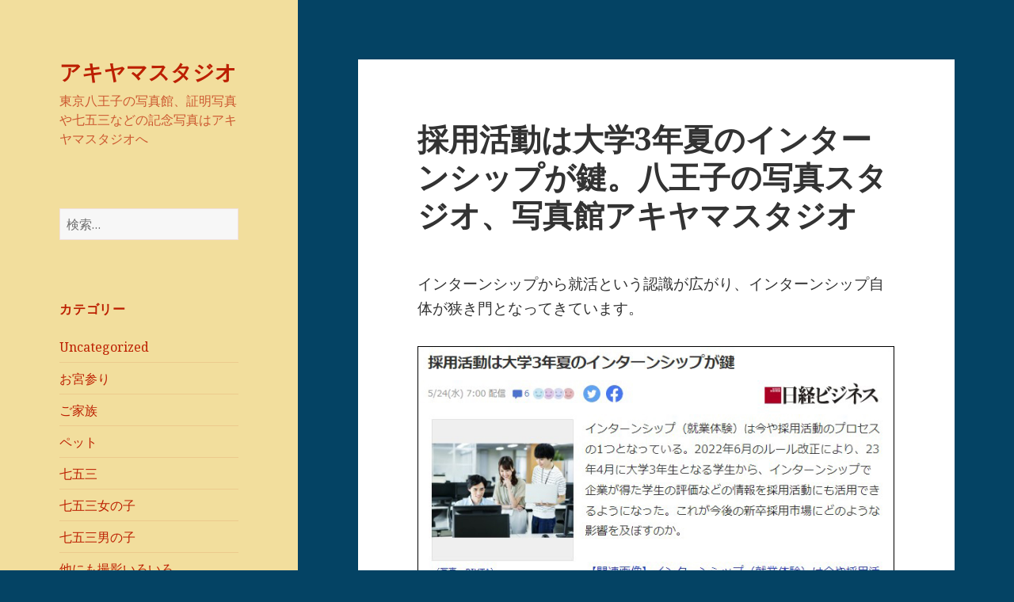

--- FILE ---
content_type: text/html; charset=UTF-8
request_url: https://akiyama-studio.com/blog/entry-13946/
body_size: 12660
content:

<!DOCTYPE html>
<html dir="ltr" lang="ja" prefix="og: https://ogp.me/ns#" class="no-js">
<head>
	<meta charset="UTF-8">
	<meta name="viewport" content="width=device-width">
	<meta name="Keywords" content="八王子,写真,写真館,写真スタジオ,フォトスタジオ,証明写真,七五三,お宮参り,成人式,入学,入園,写真撮影,あきる野,青梅,昭島,立川,町田" />
	<meta name="thumbnail" content="https://akiyama-studio.com/wp-content/themes/akiyama/assets/images/akiyamastudio.jpg" />
	<link rel="profile" href="http://gmpg.org/xfn/11">
	<link rel="pingback" href="https://akiyama-studio.com/xmlrpc.php">
	<link rel="stylesheet" href="https://akiyama-studio.com/wp-content/themes/akiyama/style_b.css">
	<!--[if lt IE 9]>
	<script src="https://akiyama-studio.com/wp-content/themes/akiyama/js/html5.js"></script>
	<![endif]-->

	<!-- Global site tag (gtag.js) - Google Analytics -->
	<script async src="https://www.googletagmanager.com/gtag/js?id=UA-60000428-1"></script>
	<script>
			window.dataLayer = window.dataLayer || [];
			function gtag(){dataLayer.push(arguments);}
			gtag('js', new Date());
              
			gtag('config', 'G-C9L332J0QF');
			gtag('config', 'UA-60000428-1');
	</script>

	

	<script>(function(html){html.className = html.className.replace(/\bno-js\b/,'js')})(document.documentElement);</script>
<title>採用活動は大学3年夏のインターンシップが鍵。八王子の写真スタジオ、写真館アキヤマスタジオ - アキヤマスタジオ</title>

		<!-- All in One SEO 4.9.3 - aioseo.com -->
	<meta name="description" content="インターンシップから就活という認識が広がり、インターンシップ自体が狭き門となってきています。 日経ビジネスより" />
	<meta name="robots" content="max-image-preview:large" />
	<meta name="author" content="akiyamas"/>
	<link rel="canonical" href="https://akiyama-studio.com/blog/entry-13946/" />
	<meta name="generator" content="All in One SEO (AIOSEO) 4.9.3" />
		<meta property="og:locale" content="ja_JP" />
		<meta property="og:site_name" content="アキヤマスタジオ - 東京八王子の写真館、証明写真や七五三などの記念写真はアキヤマスタジオへ" />
		<meta property="og:type" content="article" />
		<meta property="og:title" content="採用活動は大学3年夏のインターンシップが鍵。八王子の写真スタジオ、写真館アキヤマスタジオ - アキヤマスタジオ" />
		<meta property="og:description" content="インターンシップから就活という認識が広がり、インターンシップ自体が狭き門となってきています。 日経ビジネスより" />
		<meta property="og:url" content="https://akiyama-studio.com/blog/entry-13946/" />
		<meta property="article:published_time" content="2023-05-29T08:07:30+00:00" />
		<meta property="article:modified_time" content="2023-05-29T08:07:30+00:00" />
		<meta name="twitter:card" content="summary" />
		<meta name="twitter:title" content="採用活動は大学3年夏のインターンシップが鍵。八王子の写真スタジオ、写真館アキヤマスタジオ - アキヤマスタジオ" />
		<meta name="twitter:description" content="インターンシップから就活という認識が広がり、インターンシップ自体が狭き門となってきています。 日経ビジネスより" />
		<script type="application/ld+json" class="aioseo-schema">
			{"@context":"https:\/\/schema.org","@graph":[{"@type":"BlogPosting","@id":"https:\/\/akiyama-studio.com\/blog\/entry-13946\/#blogposting","name":"\u63a1\u7528\u6d3b\u52d5\u306f\u5927\u5b663\u5e74\u590f\u306e\u30a4\u30f3\u30bf\u30fc\u30f3\u30b7\u30c3\u30d7\u304c\u9375\u3002\u516b\u738b\u5b50\u306e\u5199\u771f\u30b9\u30bf\u30b8\u30aa\u3001\u5199\u771f\u9928\u30a2\u30ad\u30e4\u30de\u30b9\u30bf\u30b8\u30aa - \u30a2\u30ad\u30e4\u30de\u30b9\u30bf\u30b8\u30aa","headline":"\u63a1\u7528\u6d3b\u52d5\u306f\u5927\u5b663\u5e74\u590f\u306e\u30a4\u30f3\u30bf\u30fc\u30f3\u30b7\u30c3\u30d7\u304c\u9375\u3002\u516b\u738b\u5b50\u306e\u5199\u771f\u30b9\u30bf\u30b8\u30aa\u3001\u5199\u771f\u9928\u30a2\u30ad\u30e4\u30de\u30b9\u30bf\u30b8\u30aa","author":{"@id":"https:\/\/akiyama-studio.com\/blog\/entry-author\/akiyamas\/#author"},"publisher":{"@id":"https:\/\/akiyama-studio.com\/#organization"},"image":{"@type":"ImageObject","url":"https:\/\/akiyama-studio.com\/wp-content\/uploads\/2023\/05\/\u30b9\u30af\u30ea\u30fc\u30f3\u30b7\u30e7\u30c3\u30c8-2023-05-29-165932.jpg","@id":"https:\/\/akiyama-studio.com\/blog\/entry-13946\/#articleImage","width":673,"height":600},"datePublished":"2023-05-29T17:07:30+09:00","dateModified":"2023-05-29T17:07:30+09:00","inLanguage":"ja","mainEntityOfPage":{"@id":"https:\/\/akiyama-studio.com\/blog\/entry-13946\/#webpage"},"isPartOf":{"@id":"https:\/\/akiyama-studio.com\/blog\/entry-13946\/#webpage"},"articleSection":"\u5c31\u6d3b\u8a3c\u660e\u5199\u771f, \u8a3c\u660e\u5199\u771f"},{"@type":"BreadcrumbList","@id":"https:\/\/akiyama-studio.com\/blog\/entry-13946\/#breadcrumblist","itemListElement":[{"@type":"ListItem","@id":"https:\/\/akiyama-studio.com#listItem","position":1,"name":"\u30db\u30fc\u30e0","item":"https:\/\/akiyama-studio.com","nextItem":{"@type":"ListItem","@id":"https:\/\/akiyama-studio.com\/blog\/entry-category\/akiyamas-category4\/#listItem","name":"\u8a3c\u660e\u5199\u771f"}},{"@type":"ListItem","@id":"https:\/\/akiyama-studio.com\/blog\/entry-category\/akiyamas-category4\/#listItem","position":2,"name":"\u8a3c\u660e\u5199\u771f","item":"https:\/\/akiyama-studio.com\/blog\/entry-category\/akiyamas-category4\/","nextItem":{"@type":"ListItem","@id":"https:\/\/akiyama-studio.com\/blog\/entry-13946\/#listItem","name":"\u63a1\u7528\u6d3b\u52d5\u306f\u5927\u5b663\u5e74\u590f\u306e\u30a4\u30f3\u30bf\u30fc\u30f3\u30b7\u30c3\u30d7\u304c\u9375\u3002\u516b\u738b\u5b50\u306e\u5199\u771f\u30b9\u30bf\u30b8\u30aa\u3001\u5199\u771f\u9928\u30a2\u30ad\u30e4\u30de\u30b9\u30bf\u30b8\u30aa"},"previousItem":{"@type":"ListItem","@id":"https:\/\/akiyama-studio.com#listItem","name":"\u30db\u30fc\u30e0"}},{"@type":"ListItem","@id":"https:\/\/akiyama-studio.com\/blog\/entry-13946\/#listItem","position":3,"name":"\u63a1\u7528\u6d3b\u52d5\u306f\u5927\u5b663\u5e74\u590f\u306e\u30a4\u30f3\u30bf\u30fc\u30f3\u30b7\u30c3\u30d7\u304c\u9375\u3002\u516b\u738b\u5b50\u306e\u5199\u771f\u30b9\u30bf\u30b8\u30aa\u3001\u5199\u771f\u9928\u30a2\u30ad\u30e4\u30de\u30b9\u30bf\u30b8\u30aa","previousItem":{"@type":"ListItem","@id":"https:\/\/akiyama-studio.com\/blog\/entry-category\/akiyamas-category4\/#listItem","name":"\u8a3c\u660e\u5199\u771f"}}]},{"@type":"Organization","@id":"https:\/\/akiyama-studio.com\/#organization","name":"\u30a2\u30ad\u30e4\u30de\u30b9\u30bf\u30b8\u30aa","description":"\u6771\u4eac\u516b\u738b\u5b50\u306e\u5199\u771f\u9928\u3001\u8a3c\u660e\u5199\u771f\u3084\u4e03\u4e94\u4e09\u306a\u3069\u306e\u8a18\u5ff5\u5199\u771f\u306f\u30a2\u30ad\u30e4\u30de\u30b9\u30bf\u30b8\u30aa\u3078","url":"https:\/\/akiyama-studio.com\/","telephone":"+81426221253"},{"@type":"Person","@id":"https:\/\/akiyama-studio.com\/blog\/entry-author\/akiyamas\/#author","url":"https:\/\/akiyama-studio.com\/blog\/entry-author\/akiyamas\/","name":"akiyamas","image":{"@type":"ImageObject","@id":"https:\/\/akiyama-studio.com\/blog\/entry-13946\/#authorImage","url":"https:\/\/secure.gravatar.com\/avatar\/1762042d19352d3d25f0911506257469db94e1a40cccbb31bd929a47e2b89139?s=96&d=mm&r=g","width":96,"height":96,"caption":"akiyamas"}},{"@type":"WebPage","@id":"https:\/\/akiyama-studio.com\/blog\/entry-13946\/#webpage","url":"https:\/\/akiyama-studio.com\/blog\/entry-13946\/","name":"\u63a1\u7528\u6d3b\u52d5\u306f\u5927\u5b663\u5e74\u590f\u306e\u30a4\u30f3\u30bf\u30fc\u30f3\u30b7\u30c3\u30d7\u304c\u9375\u3002\u516b\u738b\u5b50\u306e\u5199\u771f\u30b9\u30bf\u30b8\u30aa\u3001\u5199\u771f\u9928\u30a2\u30ad\u30e4\u30de\u30b9\u30bf\u30b8\u30aa - \u30a2\u30ad\u30e4\u30de\u30b9\u30bf\u30b8\u30aa","description":"\u30a4\u30f3\u30bf\u30fc\u30f3\u30b7\u30c3\u30d7\u304b\u3089\u5c31\u6d3b\u3068\u3044\u3046\u8a8d\u8b58\u304c\u5e83\u304c\u308a\u3001\u30a4\u30f3\u30bf\u30fc\u30f3\u30b7\u30c3\u30d7\u81ea\u4f53\u304c\u72ed\u304d\u9580\u3068\u306a\u3063\u3066\u304d\u3066\u3044\u307e\u3059\u3002 \u65e5\u7d4c\u30d3\u30b8\u30cd\u30b9\u3088\u308a","inLanguage":"ja","isPartOf":{"@id":"https:\/\/akiyama-studio.com\/#website"},"breadcrumb":{"@id":"https:\/\/akiyama-studio.com\/blog\/entry-13946\/#breadcrumblist"},"author":{"@id":"https:\/\/akiyama-studio.com\/blog\/entry-author\/akiyamas\/#author"},"creator":{"@id":"https:\/\/akiyama-studio.com\/blog\/entry-author\/akiyamas\/#author"},"datePublished":"2023-05-29T17:07:30+09:00","dateModified":"2023-05-29T17:07:30+09:00"},{"@type":"WebSite","@id":"https:\/\/akiyama-studio.com\/#website","url":"https:\/\/akiyama-studio.com\/","name":"\u30a2\u30ad\u30e4\u30de\u30b9\u30bf\u30b8\u30aa","description":"\u6771\u4eac\u516b\u738b\u5b50\u306e\u5199\u771f\u9928\u3001\u8a3c\u660e\u5199\u771f\u3084\u4e03\u4e94\u4e09\u306a\u3069\u306e\u8a18\u5ff5\u5199\u771f\u306f\u30a2\u30ad\u30e4\u30de\u30b9\u30bf\u30b8\u30aa\u3078","inLanguage":"ja","publisher":{"@id":"https:\/\/akiyama-studio.com\/#organization"}}]}
		</script>
		<!-- All in One SEO -->

<link rel='dns-prefetch' href='//fonts.googleapis.com' />
<link rel="alternate" type="application/rss+xml" title="アキヤマスタジオ &raquo; フィード" href="https://akiyama-studio.com/feed/" />
<link rel="alternate" type="application/rss+xml" title="アキヤマスタジオ &raquo; コメントフィード" href="https://akiyama-studio.com/comments/feed/" />
<link rel="alternate" type="application/rss+xml" title="アキヤマスタジオ &raquo; 採用活動は大学3年夏のインターンシップが鍵。八王子の写真スタジオ、写真館アキヤマスタジオ のコメントのフィード" href="https://akiyama-studio.com/blog/entry-13946/feed/" />
<link rel="alternate" title="oEmbed (JSON)" type="application/json+oembed" href="https://akiyama-studio.com/wp-json/oembed/1.0/embed?url=https%3A%2F%2Fakiyama-studio.com%2Fblog%2Fentry-13946%2F" />
<link rel="alternate" title="oEmbed (XML)" type="text/xml+oembed" href="https://akiyama-studio.com/wp-json/oembed/1.0/embed?url=https%3A%2F%2Fakiyama-studio.com%2Fblog%2Fentry-13946%2F&#038;format=xml" />
		<!-- This site uses the Google Analytics by MonsterInsights plugin v9.11.1 - Using Analytics tracking - https://www.monsterinsights.com/ -->
		<!-- Note: MonsterInsights is not currently configured on this site. The site owner needs to authenticate with Google Analytics in the MonsterInsights settings panel. -->
					<!-- No tracking code set -->
				<!-- / Google Analytics by MonsterInsights -->
		<style id='wp-img-auto-sizes-contain-inline-css' type='text/css'>
img:is([sizes=auto i],[sizes^="auto," i]){contain-intrinsic-size:3000px 1500px}
/*# sourceURL=wp-img-auto-sizes-contain-inline-css */
</style>
<style id='wp-emoji-styles-inline-css' type='text/css'>

	img.wp-smiley, img.emoji {
		display: inline !important;
		border: none !important;
		box-shadow: none !important;
		height: 1em !important;
		width: 1em !important;
		margin: 0 0.07em !important;
		vertical-align: -0.1em !important;
		background: none !important;
		padding: 0 !important;
	}
/*# sourceURL=wp-emoji-styles-inline-css */
</style>
<style id='wp-block-library-inline-css' type='text/css'>
:root{--wp-block-synced-color:#7a00df;--wp-block-synced-color--rgb:122,0,223;--wp-bound-block-color:var(--wp-block-synced-color);--wp-editor-canvas-background:#ddd;--wp-admin-theme-color:#007cba;--wp-admin-theme-color--rgb:0,124,186;--wp-admin-theme-color-darker-10:#006ba1;--wp-admin-theme-color-darker-10--rgb:0,107,160.5;--wp-admin-theme-color-darker-20:#005a87;--wp-admin-theme-color-darker-20--rgb:0,90,135;--wp-admin-border-width-focus:2px}@media (min-resolution:192dpi){:root{--wp-admin-border-width-focus:1.5px}}.wp-element-button{cursor:pointer}:root .has-very-light-gray-background-color{background-color:#eee}:root .has-very-dark-gray-background-color{background-color:#313131}:root .has-very-light-gray-color{color:#eee}:root .has-very-dark-gray-color{color:#313131}:root .has-vivid-green-cyan-to-vivid-cyan-blue-gradient-background{background:linear-gradient(135deg,#00d084,#0693e3)}:root .has-purple-crush-gradient-background{background:linear-gradient(135deg,#34e2e4,#4721fb 50%,#ab1dfe)}:root .has-hazy-dawn-gradient-background{background:linear-gradient(135deg,#faaca8,#dad0ec)}:root .has-subdued-olive-gradient-background{background:linear-gradient(135deg,#fafae1,#67a671)}:root .has-atomic-cream-gradient-background{background:linear-gradient(135deg,#fdd79a,#004a59)}:root .has-nightshade-gradient-background{background:linear-gradient(135deg,#330968,#31cdcf)}:root .has-midnight-gradient-background{background:linear-gradient(135deg,#020381,#2874fc)}:root{--wp--preset--font-size--normal:16px;--wp--preset--font-size--huge:42px}.has-regular-font-size{font-size:1em}.has-larger-font-size{font-size:2.625em}.has-normal-font-size{font-size:var(--wp--preset--font-size--normal)}.has-huge-font-size{font-size:var(--wp--preset--font-size--huge)}.has-text-align-center{text-align:center}.has-text-align-left{text-align:left}.has-text-align-right{text-align:right}.has-fit-text{white-space:nowrap!important}#end-resizable-editor-section{display:none}.aligncenter{clear:both}.items-justified-left{justify-content:flex-start}.items-justified-center{justify-content:center}.items-justified-right{justify-content:flex-end}.items-justified-space-between{justify-content:space-between}.screen-reader-text{border:0;clip-path:inset(50%);height:1px;margin:-1px;overflow:hidden;padding:0;position:absolute;width:1px;word-wrap:normal!important}.screen-reader-text:focus{background-color:#ddd;clip-path:none;color:#444;display:block;font-size:1em;height:auto;left:5px;line-height:normal;padding:15px 23px 14px;text-decoration:none;top:5px;width:auto;z-index:100000}html :where(.has-border-color){border-style:solid}html :where([style*=border-top-color]){border-top-style:solid}html :where([style*=border-right-color]){border-right-style:solid}html :where([style*=border-bottom-color]){border-bottom-style:solid}html :where([style*=border-left-color]){border-left-style:solid}html :where([style*=border-width]){border-style:solid}html :where([style*=border-top-width]){border-top-style:solid}html :where([style*=border-right-width]){border-right-style:solid}html :where([style*=border-bottom-width]){border-bottom-style:solid}html :where([style*=border-left-width]){border-left-style:solid}html :where(img[class*=wp-image-]){height:auto;max-width:100%}:where(figure){margin:0 0 1em}html :where(.is-position-sticky){--wp-admin--admin-bar--position-offset:var(--wp-admin--admin-bar--height,0px)}@media screen and (max-width:600px){html :where(.is-position-sticky){--wp-admin--admin-bar--position-offset:0px}}

/*# sourceURL=wp-block-library-inline-css */
</style><style id='global-styles-inline-css' type='text/css'>
:root{--wp--preset--aspect-ratio--square: 1;--wp--preset--aspect-ratio--4-3: 4/3;--wp--preset--aspect-ratio--3-4: 3/4;--wp--preset--aspect-ratio--3-2: 3/2;--wp--preset--aspect-ratio--2-3: 2/3;--wp--preset--aspect-ratio--16-9: 16/9;--wp--preset--aspect-ratio--9-16: 9/16;--wp--preset--color--black: #000000;--wp--preset--color--cyan-bluish-gray: #abb8c3;--wp--preset--color--white: #ffffff;--wp--preset--color--pale-pink: #f78da7;--wp--preset--color--vivid-red: #cf2e2e;--wp--preset--color--luminous-vivid-orange: #ff6900;--wp--preset--color--luminous-vivid-amber: #fcb900;--wp--preset--color--light-green-cyan: #7bdcb5;--wp--preset--color--vivid-green-cyan: #00d084;--wp--preset--color--pale-cyan-blue: #8ed1fc;--wp--preset--color--vivid-cyan-blue: #0693e3;--wp--preset--color--vivid-purple: #9b51e0;--wp--preset--gradient--vivid-cyan-blue-to-vivid-purple: linear-gradient(135deg,rgb(6,147,227) 0%,rgb(155,81,224) 100%);--wp--preset--gradient--light-green-cyan-to-vivid-green-cyan: linear-gradient(135deg,rgb(122,220,180) 0%,rgb(0,208,130) 100%);--wp--preset--gradient--luminous-vivid-amber-to-luminous-vivid-orange: linear-gradient(135deg,rgb(252,185,0) 0%,rgb(255,105,0) 100%);--wp--preset--gradient--luminous-vivid-orange-to-vivid-red: linear-gradient(135deg,rgb(255,105,0) 0%,rgb(207,46,46) 100%);--wp--preset--gradient--very-light-gray-to-cyan-bluish-gray: linear-gradient(135deg,rgb(238,238,238) 0%,rgb(169,184,195) 100%);--wp--preset--gradient--cool-to-warm-spectrum: linear-gradient(135deg,rgb(74,234,220) 0%,rgb(151,120,209) 20%,rgb(207,42,186) 40%,rgb(238,44,130) 60%,rgb(251,105,98) 80%,rgb(254,248,76) 100%);--wp--preset--gradient--blush-light-purple: linear-gradient(135deg,rgb(255,206,236) 0%,rgb(152,150,240) 100%);--wp--preset--gradient--blush-bordeaux: linear-gradient(135deg,rgb(254,205,165) 0%,rgb(254,45,45) 50%,rgb(107,0,62) 100%);--wp--preset--gradient--luminous-dusk: linear-gradient(135deg,rgb(255,203,112) 0%,rgb(199,81,192) 50%,rgb(65,88,208) 100%);--wp--preset--gradient--pale-ocean: linear-gradient(135deg,rgb(255,245,203) 0%,rgb(182,227,212) 50%,rgb(51,167,181) 100%);--wp--preset--gradient--electric-grass: linear-gradient(135deg,rgb(202,248,128) 0%,rgb(113,206,126) 100%);--wp--preset--gradient--midnight: linear-gradient(135deg,rgb(2,3,129) 0%,rgb(40,116,252) 100%);--wp--preset--font-size--small: 13px;--wp--preset--font-size--medium: 20px;--wp--preset--font-size--large: 36px;--wp--preset--font-size--x-large: 42px;--wp--preset--spacing--20: 0.44rem;--wp--preset--spacing--30: 0.67rem;--wp--preset--spacing--40: 1rem;--wp--preset--spacing--50: 1.5rem;--wp--preset--spacing--60: 2.25rem;--wp--preset--spacing--70: 3.38rem;--wp--preset--spacing--80: 5.06rem;--wp--preset--shadow--natural: 6px 6px 9px rgba(0, 0, 0, 0.2);--wp--preset--shadow--deep: 12px 12px 50px rgba(0, 0, 0, 0.4);--wp--preset--shadow--sharp: 6px 6px 0px rgba(0, 0, 0, 0.2);--wp--preset--shadow--outlined: 6px 6px 0px -3px rgb(255, 255, 255), 6px 6px rgb(0, 0, 0);--wp--preset--shadow--crisp: 6px 6px 0px rgb(0, 0, 0);}:where(.is-layout-flex){gap: 0.5em;}:where(.is-layout-grid){gap: 0.5em;}body .is-layout-flex{display: flex;}.is-layout-flex{flex-wrap: wrap;align-items: center;}.is-layout-flex > :is(*, div){margin: 0;}body .is-layout-grid{display: grid;}.is-layout-grid > :is(*, div){margin: 0;}:where(.wp-block-columns.is-layout-flex){gap: 2em;}:where(.wp-block-columns.is-layout-grid){gap: 2em;}:where(.wp-block-post-template.is-layout-flex){gap: 1.25em;}:where(.wp-block-post-template.is-layout-grid){gap: 1.25em;}.has-black-color{color: var(--wp--preset--color--black) !important;}.has-cyan-bluish-gray-color{color: var(--wp--preset--color--cyan-bluish-gray) !important;}.has-white-color{color: var(--wp--preset--color--white) !important;}.has-pale-pink-color{color: var(--wp--preset--color--pale-pink) !important;}.has-vivid-red-color{color: var(--wp--preset--color--vivid-red) !important;}.has-luminous-vivid-orange-color{color: var(--wp--preset--color--luminous-vivid-orange) !important;}.has-luminous-vivid-amber-color{color: var(--wp--preset--color--luminous-vivid-amber) !important;}.has-light-green-cyan-color{color: var(--wp--preset--color--light-green-cyan) !important;}.has-vivid-green-cyan-color{color: var(--wp--preset--color--vivid-green-cyan) !important;}.has-pale-cyan-blue-color{color: var(--wp--preset--color--pale-cyan-blue) !important;}.has-vivid-cyan-blue-color{color: var(--wp--preset--color--vivid-cyan-blue) !important;}.has-vivid-purple-color{color: var(--wp--preset--color--vivid-purple) !important;}.has-black-background-color{background-color: var(--wp--preset--color--black) !important;}.has-cyan-bluish-gray-background-color{background-color: var(--wp--preset--color--cyan-bluish-gray) !important;}.has-white-background-color{background-color: var(--wp--preset--color--white) !important;}.has-pale-pink-background-color{background-color: var(--wp--preset--color--pale-pink) !important;}.has-vivid-red-background-color{background-color: var(--wp--preset--color--vivid-red) !important;}.has-luminous-vivid-orange-background-color{background-color: var(--wp--preset--color--luminous-vivid-orange) !important;}.has-luminous-vivid-amber-background-color{background-color: var(--wp--preset--color--luminous-vivid-amber) !important;}.has-light-green-cyan-background-color{background-color: var(--wp--preset--color--light-green-cyan) !important;}.has-vivid-green-cyan-background-color{background-color: var(--wp--preset--color--vivid-green-cyan) !important;}.has-pale-cyan-blue-background-color{background-color: var(--wp--preset--color--pale-cyan-blue) !important;}.has-vivid-cyan-blue-background-color{background-color: var(--wp--preset--color--vivid-cyan-blue) !important;}.has-vivid-purple-background-color{background-color: var(--wp--preset--color--vivid-purple) !important;}.has-black-border-color{border-color: var(--wp--preset--color--black) !important;}.has-cyan-bluish-gray-border-color{border-color: var(--wp--preset--color--cyan-bluish-gray) !important;}.has-white-border-color{border-color: var(--wp--preset--color--white) !important;}.has-pale-pink-border-color{border-color: var(--wp--preset--color--pale-pink) !important;}.has-vivid-red-border-color{border-color: var(--wp--preset--color--vivid-red) !important;}.has-luminous-vivid-orange-border-color{border-color: var(--wp--preset--color--luminous-vivid-orange) !important;}.has-luminous-vivid-amber-border-color{border-color: var(--wp--preset--color--luminous-vivid-amber) !important;}.has-light-green-cyan-border-color{border-color: var(--wp--preset--color--light-green-cyan) !important;}.has-vivid-green-cyan-border-color{border-color: var(--wp--preset--color--vivid-green-cyan) !important;}.has-pale-cyan-blue-border-color{border-color: var(--wp--preset--color--pale-cyan-blue) !important;}.has-vivid-cyan-blue-border-color{border-color: var(--wp--preset--color--vivid-cyan-blue) !important;}.has-vivid-purple-border-color{border-color: var(--wp--preset--color--vivid-purple) !important;}.has-vivid-cyan-blue-to-vivid-purple-gradient-background{background: var(--wp--preset--gradient--vivid-cyan-blue-to-vivid-purple) !important;}.has-light-green-cyan-to-vivid-green-cyan-gradient-background{background: var(--wp--preset--gradient--light-green-cyan-to-vivid-green-cyan) !important;}.has-luminous-vivid-amber-to-luminous-vivid-orange-gradient-background{background: var(--wp--preset--gradient--luminous-vivid-amber-to-luminous-vivid-orange) !important;}.has-luminous-vivid-orange-to-vivid-red-gradient-background{background: var(--wp--preset--gradient--luminous-vivid-orange-to-vivid-red) !important;}.has-very-light-gray-to-cyan-bluish-gray-gradient-background{background: var(--wp--preset--gradient--very-light-gray-to-cyan-bluish-gray) !important;}.has-cool-to-warm-spectrum-gradient-background{background: var(--wp--preset--gradient--cool-to-warm-spectrum) !important;}.has-blush-light-purple-gradient-background{background: var(--wp--preset--gradient--blush-light-purple) !important;}.has-blush-bordeaux-gradient-background{background: var(--wp--preset--gradient--blush-bordeaux) !important;}.has-luminous-dusk-gradient-background{background: var(--wp--preset--gradient--luminous-dusk) !important;}.has-pale-ocean-gradient-background{background: var(--wp--preset--gradient--pale-ocean) !important;}.has-electric-grass-gradient-background{background: var(--wp--preset--gradient--electric-grass) !important;}.has-midnight-gradient-background{background: var(--wp--preset--gradient--midnight) !important;}.has-small-font-size{font-size: var(--wp--preset--font-size--small) !important;}.has-medium-font-size{font-size: var(--wp--preset--font-size--medium) !important;}.has-large-font-size{font-size: var(--wp--preset--font-size--large) !important;}.has-x-large-font-size{font-size: var(--wp--preset--font-size--x-large) !important;}
/*# sourceURL=global-styles-inline-css */
</style>

<style id='classic-theme-styles-inline-css' type='text/css'>
/*! This file is auto-generated */
.wp-block-button__link{color:#fff;background-color:#32373c;border-radius:9999px;box-shadow:none;text-decoration:none;padding:calc(.667em + 2px) calc(1.333em + 2px);font-size:1.125em}.wp-block-file__button{background:#32373c;color:#fff;text-decoration:none}
/*# sourceURL=/wp-includes/css/classic-themes.min.css */
</style>
<link rel='stylesheet' id='toc-screen-css' href='https://akiyama-studio.com/wp-content/plugins/table-of-contents-plus/screen.min.css?ver=2411.1' type='text/css' media='all' />
<link rel='stylesheet' id='twentyfifteen-fonts-css' href='https://fonts.googleapis.com/css?family=Noto+Sans%3A400italic%2C700italic%2C400%2C700%7CNoto+Serif%3A400italic%2C700italic%2C400%2C700%7CInconsolata%3A400%2C700&#038;subset=latin%2Clatin-ext' type='text/css' media='all' />
<link rel='stylesheet' id='genericons-css' href='https://akiyama-studio.com/wp-content/themes/akiyama/genericons/genericons.css?ver=3.2' type='text/css' media='all' />
<link rel='stylesheet' id='twentyfifteen-style-css' href='https://akiyama-studio.com/wp-content/themes/akiyama/style.css?ver=6.9' type='text/css' media='all' />
<style id='twentyfifteen-style-inline-css' type='text/css'>

		/* Custom Header Background Color */
		body:before,
		.site-header {
			background-color: #f2de9d;
		}

		@media screen and (min-width: 59.6875em) {
			.site-header,
			.secondary {
				background-color: transparent;
			}

			.widget button,
			.widget input[type="button"],
			.widget input[type="reset"],
			.widget input[type="submit"],
			.widget_calendar tbody a,
			.widget_calendar tbody a:hover,
			.widget_calendar tbody a:focus {
				color: #f2de9d;
			}
		}
	

		/* Custom Sidebar Text Color */
		.site-title a,
		.site-description,
		.secondary-toggle:before {
			color: #bc1f00;
		}

		.site-title a:hover,
		.site-title a:focus {
			color: #bc1f00; /* Fallback for IE7 and IE8 */
			color: rgba( 188, 31, 0, 0.7);
		}

		.secondary-toggle {
			border-color: #bc1f00; /* Fallback for IE7 and IE8 */
			border-color: rgba( 188, 31, 0, 0.1);
		}

		.secondary-toggle:hover,
		.secondary-toggle:focus {
			border-color: #bc1f00; /* Fallback for IE7 and IE8 */
			border-color: rgba( 188, 31, 0, 0.3);
		}

		.site-title a {
			outline-color: #bc1f00; /* Fallback for IE7 and IE8 */
			outline-color: rgba( 188, 31, 0, 0.3);
		}

		@media screen and (min-width: 59.6875em) {
			.secondary a,
			.dropdown-toggle:after,
			.widget-title,
			.widget blockquote cite,
			.widget blockquote small {
				color: #bc1f00;
			}

			.widget button,
			.widget input[type="button"],
			.widget input[type="reset"],
			.widget input[type="submit"],
			.widget_calendar tbody a {
				background-color: #bc1f00;
			}

			.textwidget a {
				border-color: #bc1f00;
			}

			.secondary a:hover,
			.secondary a:focus,
			.main-navigation .menu-item-description,
			.widget,
			.widget blockquote,
			.widget .wp-caption-text,
			.widget .gallery-caption {
				color: rgba( 188, 31, 0, 0.7);
			}

			.widget button:hover,
			.widget button:focus,
			.widget input[type="button"]:hover,
			.widget input[type="button"]:focus,
			.widget input[type="reset"]:hover,
			.widget input[type="reset"]:focus,
			.widget input[type="submit"]:hover,
			.widget input[type="submit"]:focus,
			.widget_calendar tbody a:hover,
			.widget_calendar tbody a:focus {
				background-color: rgba( 188, 31, 0, 0.7);
			}

			.widget blockquote {
				border-color: rgba( 188, 31, 0, 0.7);
			}

			.main-navigation ul,
			.main-navigation li,
			.secondary-toggle,
			.widget input,
			.widget textarea,
			.widget table,
			.widget th,
			.widget td,
			.widget pre,
			.widget li,
			.widget_categories .children,
			.widget_nav_menu .sub-menu,
			.widget_pages .children,
			.widget abbr[title] {
				border-color: rgba( 188, 31, 0, 0.1);
			}

			.dropdown-toggle:hover,
			.dropdown-toggle:focus,
			.widget hr {
				background-color: rgba( 188, 31, 0, 0.1);
			}

			.widget input:focus,
			.widget textarea:focus {
				border-color: rgba( 188, 31, 0, 0.3);
			}

			.sidebar a:focus,
			.dropdown-toggle:focus {
				outline-color: rgba( 188, 31, 0, 0.3);
			}
		}
	
/*# sourceURL=twentyfifteen-style-inline-css */
</style>
<script type="text/javascript" src="https://akiyama-studio.com/wp-includes/js/jquery/jquery.min.js?ver=3.7.1" id="jquery-core-js"></script>
<script type="text/javascript" src="https://akiyama-studio.com/wp-includes/js/jquery/jquery-migrate.min.js?ver=3.4.1" id="jquery-migrate-js"></script>
<link rel="https://api.w.org/" href="https://akiyama-studio.com/wp-json/" /><link rel="alternate" title="JSON" type="application/json" href="https://akiyama-studio.com/wp-json/wp/v2/posts/13946" /><link rel="EditURI" type="application/rsd+xml" title="RSD" href="https://akiyama-studio.com/xmlrpc.php?rsd" />
<meta name="generator" content="WordPress 6.9" />
<link rel='shortlink' href='https://akiyama-studio.com/?p=13946' />
<link rel="apple-touch-icon" sizes="180x180" href="/wp-content/uploads/fbrfg/apple-touch-icon.png">
<link rel="icon" type="image/png" sizes="32x32" href="/wp-content/uploads/fbrfg/favicon-32x32.png">
<link rel="icon" type="image/png" sizes="16x16" href="/wp-content/uploads/fbrfg/favicon-16x16.png">
<link rel="manifest" href="/wp-content/uploads/fbrfg/site.webmanifest">
<link rel="mask-icon" href="/wp-content/uploads/fbrfg/safari-pinned-tab.svg" color="#5bbad5">
<link rel="shortcut icon" href="/wp-content/uploads/fbrfg/favicon.ico">
<meta name="msapplication-TileColor" content="#da532c">
<meta name="msapplication-config" content="/wp-content/uploads/fbrfg/browserconfig.xml">
<meta name="theme-color" content="#ffffff"><style type="text/css" id="custom-background-css">
body.custom-background { background-color: #044364; }
</style>
	</head>

<body class="wp-singular post-template-default single single-post postid-13946 single-format-standard custom-background wp-theme-akiyama">
<div id="page" class="hfeed site">
	<a class="skip-link screen-reader-text" href="#content">コンテンツへスキップ</a>

	<div id="sidebar" class="sidebar">
		<header id="masthead" class="site-header" role="banner">
			<div class="site-branding">
										<p class="site-title"><a href="https://akiyama-studio.com/" rel="home">アキヤマスタジオ</a></p>
											<p class="site-description">東京八王子の写真館、証明写真や七五三などの記念写真はアキヤマスタジオへ</p>
									<button class="secondary-toggle">﻿メニューとウィジェット</button>
			</div><!-- .site-branding -->
		</header><!-- .site-header -->

			<div id="secondary" class="secondary">

		
		
					<div id="widget-area" class="widget-area" role="complementary">
				<aside id="search-2" class="widget widget_search"><form role="search" method="get" class="search-form" action="https://akiyama-studio.com/">
				<label>
					<span class="screen-reader-text">検索:</span>
					<input type="search" class="search-field" placeholder="検索&hellip;" value="" name="s" />
				</label>
				<input type="submit" class="search-submit screen-reader-text" value="検索" />
			</form></aside><aside id="categories-2" class="widget widget_categories"><h2 class="widget-title">カテゴリー</h2>
			<ul>
					<li class="cat-item cat-item-1"><a href="https://akiyama-studio.com/blog/entry-category/uncategorized/">Uncategorized</a>
</li>
	<li class="cat-item cat-item-97"><a href="https://akiyama-studio.com/blog/entry-category/akiyamas-category10/">お宮参り</a>
</li>
	<li class="cat-item cat-item-101"><a href="https://akiyama-studio.com/blog/entry-category/akiyamas-category13/">ご家族</a>
</li>
	<li class="cat-item cat-item-96"><a href="https://akiyama-studio.com/blog/entry-category/akiyamas-category12/">ペット</a>
</li>
	<li class="cat-item cat-item-90"><a href="https://akiyama-studio.com/blog/entry-category/akiyamas-category6/">七五三</a>
</li>
	<li class="cat-item cat-item-106"><a href="https://akiyama-studio.com/blog/entry-category/%e4%b8%83%e4%ba%94%e4%b8%89%e5%a5%b3%e3%81%ae%e5%ad%90/">七五三女の子</a>
</li>
	<li class="cat-item cat-item-107"><a href="https://akiyama-studio.com/blog/entry-category/%e4%b8%83%e4%ba%94%e4%b8%89%e7%94%b7%e3%81%ae%e5%ad%90/">七五三男の子</a>
</li>
	<li class="cat-item cat-item-98"><a href="https://akiyama-studio.com/blog/entry-category/akiyamas-category9/">他にも撮影いろいろ</a>
</li>
	<li class="cat-item cat-item-100"><a href="https://akiyama-studio.com/blog/entry-category/akiyamas-category11/">入学、入園</a>
</li>
	<li class="cat-item cat-item-91"><a href="https://akiyama-studio.com/blog/entry-category/akiyamas-category2/">写真展キャンペーン</a>
</li>
	<li class="cat-item cat-item-93"><a href="https://akiyama-studio.com/blog/entry-category/akiyamas-category7/">卒業、卒園</a>
</li>
	<li class="cat-item cat-item-99"><a href="https://akiyama-studio.com/blog/entry-category/akiyamas-category3/">営業日案内</a>
</li>
	<li class="cat-item cat-item-95"><a href="https://akiyama-studio.com/blog/entry-category/akiyamas-category8/">学校写真</a>
</li>
	<li class="cat-item cat-item-102"><a href="https://akiyama-studio.com/blog/entry-category/akiyamas-category16/">就活証明写真</a>
</li>
	<li class="cat-item cat-item-94"><a href="https://akiyama-studio.com/blog/entry-category/akiyamas-category5/">成人式</a>
</li>
	<li class="cat-item cat-item-104"><a href="https://akiyama-studio.com/blog/entry-category/akiyamas-category14/">成人式女性</a>
</li>
	<li class="cat-item cat-item-103"><a href="https://akiyama-studio.com/blog/entry-category/akiyamas-category15/">成人式男性</a>
</li>
	<li class="cat-item cat-item-89"><a href="https://akiyama-studio.com/blog/entry-category/akiyamas-category1/">日々のこまごま</a>
</li>
	<li class="cat-item cat-item-105"><a href="https://akiyama-studio.com/blog/entry-category/%e6%9c%aa%e5%88%86%e9%a1%9e/">未分類</a>
</li>
	<li class="cat-item cat-item-92"><a href="https://akiyama-studio.com/blog/entry-category/akiyamas-category4/">証明写真</a>
</li>
			</ul>

			</aside><aside id="archives-2" class="widget widget_archive"><h2 class="widget-title">アーカイブ</h2>
			<ul>
					<li><a href='https://akiyama-studio.com/blog/entry-date/2026/01/'>2026年1月</a></li>
	<li><a href='https://akiyama-studio.com/blog/entry-date/2025/12/'>2025年12月</a></li>
	<li><a href='https://akiyama-studio.com/blog/entry-date/2025/11/'>2025年11月</a></li>
	<li><a href='https://akiyama-studio.com/blog/entry-date/2025/10/'>2025年10月</a></li>
	<li><a href='https://akiyama-studio.com/blog/entry-date/2025/09/'>2025年9月</a></li>
	<li><a href='https://akiyama-studio.com/blog/entry-date/2025/08/'>2025年8月</a></li>
	<li><a href='https://akiyama-studio.com/blog/entry-date/2025/07/'>2025年7月</a></li>
	<li><a href='https://akiyama-studio.com/blog/entry-date/2025/06/'>2025年6月</a></li>
	<li><a href='https://akiyama-studio.com/blog/entry-date/2025/05/'>2025年5月</a></li>
	<li><a href='https://akiyama-studio.com/blog/entry-date/2025/04/'>2025年4月</a></li>
	<li><a href='https://akiyama-studio.com/blog/entry-date/2025/03/'>2025年3月</a></li>
	<li><a href='https://akiyama-studio.com/blog/entry-date/2025/02/'>2025年2月</a></li>
	<li><a href='https://akiyama-studio.com/blog/entry-date/2025/01/'>2025年1月</a></li>
	<li><a href='https://akiyama-studio.com/blog/entry-date/2024/12/'>2024年12月</a></li>
	<li><a href='https://akiyama-studio.com/blog/entry-date/2024/11/'>2024年11月</a></li>
	<li><a href='https://akiyama-studio.com/blog/entry-date/2024/10/'>2024年10月</a></li>
	<li><a href='https://akiyama-studio.com/blog/entry-date/2024/09/'>2024年9月</a></li>
	<li><a href='https://akiyama-studio.com/blog/entry-date/2024/08/'>2024年8月</a></li>
	<li><a href='https://akiyama-studio.com/blog/entry-date/2024/07/'>2024年7月</a></li>
	<li><a href='https://akiyama-studio.com/blog/entry-date/2024/06/'>2024年6月</a></li>
	<li><a href='https://akiyama-studio.com/blog/entry-date/2024/05/'>2024年5月</a></li>
	<li><a href='https://akiyama-studio.com/blog/entry-date/2024/04/'>2024年4月</a></li>
	<li><a href='https://akiyama-studio.com/blog/entry-date/2024/03/'>2024年3月</a></li>
	<li><a href='https://akiyama-studio.com/blog/entry-date/2024/02/'>2024年2月</a></li>
	<li><a href='https://akiyama-studio.com/blog/entry-date/2024/01/'>2024年1月</a></li>
	<li><a href='https://akiyama-studio.com/blog/entry-date/2023/12/'>2023年12月</a></li>
	<li><a href='https://akiyama-studio.com/blog/entry-date/2023/11/'>2023年11月</a></li>
	<li><a href='https://akiyama-studio.com/blog/entry-date/2023/10/'>2023年10月</a></li>
	<li><a href='https://akiyama-studio.com/blog/entry-date/2023/09/'>2023年9月</a></li>
	<li><a href='https://akiyama-studio.com/blog/entry-date/2023/08/'>2023年8月</a></li>
	<li><a href='https://akiyama-studio.com/blog/entry-date/2023/07/'>2023年7月</a></li>
	<li><a href='https://akiyama-studio.com/blog/entry-date/2023/06/'>2023年6月</a></li>
	<li><a href='https://akiyama-studio.com/blog/entry-date/2023/05/'>2023年5月</a></li>
	<li><a href='https://akiyama-studio.com/blog/entry-date/2023/04/'>2023年4月</a></li>
	<li><a href='https://akiyama-studio.com/blog/entry-date/2023/03/'>2023年3月</a></li>
	<li><a href='https://akiyama-studio.com/blog/entry-date/2023/02/'>2023年2月</a></li>
	<li><a href='https://akiyama-studio.com/blog/entry-date/2023/01/'>2023年1月</a></li>
	<li><a href='https://akiyama-studio.com/blog/entry-date/2022/12/'>2022年12月</a></li>
	<li><a href='https://akiyama-studio.com/blog/entry-date/2022/11/'>2022年11月</a></li>
	<li><a href='https://akiyama-studio.com/blog/entry-date/2022/10/'>2022年10月</a></li>
	<li><a href='https://akiyama-studio.com/blog/entry-date/2022/09/'>2022年9月</a></li>
	<li><a href='https://akiyama-studio.com/blog/entry-date/2022/08/'>2022年8月</a></li>
	<li><a href='https://akiyama-studio.com/blog/entry-date/2022/07/'>2022年7月</a></li>
	<li><a href='https://akiyama-studio.com/blog/entry-date/2022/06/'>2022年6月</a></li>
	<li><a href='https://akiyama-studio.com/blog/entry-date/2022/05/'>2022年5月</a></li>
	<li><a href='https://akiyama-studio.com/blog/entry-date/2022/04/'>2022年4月</a></li>
	<li><a href='https://akiyama-studio.com/blog/entry-date/2022/03/'>2022年3月</a></li>
	<li><a href='https://akiyama-studio.com/blog/entry-date/2022/02/'>2022年2月</a></li>
	<li><a href='https://akiyama-studio.com/blog/entry-date/2022/01/'>2022年1月</a></li>
	<li><a href='https://akiyama-studio.com/blog/entry-date/2021/12/'>2021年12月</a></li>
	<li><a href='https://akiyama-studio.com/blog/entry-date/2021/11/'>2021年11月</a></li>
	<li><a href='https://akiyama-studio.com/blog/entry-date/2021/10/'>2021年10月</a></li>
	<li><a href='https://akiyama-studio.com/blog/entry-date/2021/09/'>2021年9月</a></li>
	<li><a href='https://akiyama-studio.com/blog/entry-date/2021/08/'>2021年8月</a></li>
	<li><a href='https://akiyama-studio.com/blog/entry-date/2021/07/'>2021年7月</a></li>
	<li><a href='https://akiyama-studio.com/blog/entry-date/2021/06/'>2021年6月</a></li>
	<li><a href='https://akiyama-studio.com/blog/entry-date/2021/05/'>2021年5月</a></li>
	<li><a href='https://akiyama-studio.com/blog/entry-date/2021/04/'>2021年4月</a></li>
	<li><a href='https://akiyama-studio.com/blog/entry-date/2021/03/'>2021年3月</a></li>
	<li><a href='https://akiyama-studio.com/blog/entry-date/2021/02/'>2021年2月</a></li>
	<li><a href='https://akiyama-studio.com/blog/entry-date/2021/01/'>2021年1月</a></li>
	<li><a href='https://akiyama-studio.com/blog/entry-date/2020/12/'>2020年12月</a></li>
	<li><a href='https://akiyama-studio.com/blog/entry-date/2020/11/'>2020年11月</a></li>
	<li><a href='https://akiyama-studio.com/blog/entry-date/2020/10/'>2020年10月</a></li>
	<li><a href='https://akiyama-studio.com/blog/entry-date/2020/09/'>2020年9月</a></li>
	<li><a href='https://akiyama-studio.com/blog/entry-date/2020/08/'>2020年8月</a></li>
	<li><a href='https://akiyama-studio.com/blog/entry-date/2020/07/'>2020年7月</a></li>
	<li><a href='https://akiyama-studio.com/blog/entry-date/2020/06/'>2020年6月</a></li>
	<li><a href='https://akiyama-studio.com/blog/entry-date/2020/05/'>2020年5月</a></li>
	<li><a href='https://akiyama-studio.com/blog/entry-date/2020/04/'>2020年4月</a></li>
	<li><a href='https://akiyama-studio.com/blog/entry-date/2020/03/'>2020年3月</a></li>
	<li><a href='https://akiyama-studio.com/blog/entry-date/2020/02/'>2020年2月</a></li>
	<li><a href='https://akiyama-studio.com/blog/entry-date/2020/01/'>2020年1月</a></li>
	<li><a href='https://akiyama-studio.com/blog/entry-date/2019/12/'>2019年12月</a></li>
	<li><a href='https://akiyama-studio.com/blog/entry-date/2019/11/'>2019年11月</a></li>
	<li><a href='https://akiyama-studio.com/blog/entry-date/2019/10/'>2019年10月</a></li>
	<li><a href='https://akiyama-studio.com/blog/entry-date/2019/09/'>2019年9月</a></li>
	<li><a href='https://akiyama-studio.com/blog/entry-date/2019/08/'>2019年8月</a></li>
	<li><a href='https://akiyama-studio.com/blog/entry-date/2019/07/'>2019年7月</a></li>
	<li><a href='https://akiyama-studio.com/blog/entry-date/2019/06/'>2019年6月</a></li>
	<li><a href='https://akiyama-studio.com/blog/entry-date/2019/05/'>2019年5月</a></li>
	<li><a href='https://akiyama-studio.com/blog/entry-date/2019/04/'>2019年4月</a></li>
	<li><a href='https://akiyama-studio.com/blog/entry-date/2019/03/'>2019年3月</a></li>
	<li><a href='https://akiyama-studio.com/blog/entry-date/2019/02/'>2019年2月</a></li>
	<li><a href='https://akiyama-studio.com/blog/entry-date/2019/01/'>2019年1月</a></li>
	<li><a href='https://akiyama-studio.com/blog/entry-date/2018/12/'>2018年12月</a></li>
	<li><a href='https://akiyama-studio.com/blog/entry-date/2018/11/'>2018年11月</a></li>
	<li><a href='https://akiyama-studio.com/blog/entry-date/2018/10/'>2018年10月</a></li>
	<li><a href='https://akiyama-studio.com/blog/entry-date/2018/09/'>2018年9月</a></li>
	<li><a href='https://akiyama-studio.com/blog/entry-date/2018/08/'>2018年8月</a></li>
	<li><a href='https://akiyama-studio.com/blog/entry-date/2018/07/'>2018年7月</a></li>
	<li><a href='https://akiyama-studio.com/blog/entry-date/2018/06/'>2018年6月</a></li>
	<li><a href='https://akiyama-studio.com/blog/entry-date/2018/05/'>2018年5月</a></li>
	<li><a href='https://akiyama-studio.com/blog/entry-date/2018/04/'>2018年4月</a></li>
	<li><a href='https://akiyama-studio.com/blog/entry-date/2018/03/'>2018年3月</a></li>
	<li><a href='https://akiyama-studio.com/blog/entry-date/2018/02/'>2018年2月</a></li>
	<li><a href='https://akiyama-studio.com/blog/entry-date/2018/01/'>2018年1月</a></li>
	<li><a href='https://akiyama-studio.com/blog/entry-date/2017/12/'>2017年12月</a></li>
	<li><a href='https://akiyama-studio.com/blog/entry-date/2017/11/'>2017年11月</a></li>
	<li><a href='https://akiyama-studio.com/blog/entry-date/2017/10/'>2017年10月</a></li>
	<li><a href='https://akiyama-studio.com/blog/entry-date/2017/09/'>2017年9月</a></li>
	<li><a href='https://akiyama-studio.com/blog/entry-date/2017/08/'>2017年8月</a></li>
	<li><a href='https://akiyama-studio.com/blog/entry-date/2017/07/'>2017年7月</a></li>
	<li><a href='https://akiyama-studio.com/blog/entry-date/2017/06/'>2017年6月</a></li>
	<li><a href='https://akiyama-studio.com/blog/entry-date/2017/05/'>2017年5月</a></li>
	<li><a href='https://akiyama-studio.com/blog/entry-date/2017/04/'>2017年4月</a></li>
	<li><a href='https://akiyama-studio.com/blog/entry-date/2017/03/'>2017年3月</a></li>
	<li><a href='https://akiyama-studio.com/blog/entry-date/2017/02/'>2017年2月</a></li>
	<li><a href='https://akiyama-studio.com/blog/entry-date/2017/01/'>2017年1月</a></li>
	<li><a href='https://akiyama-studio.com/blog/entry-date/2016/12/'>2016年12月</a></li>
	<li><a href='https://akiyama-studio.com/blog/entry-date/2016/11/'>2016年11月</a></li>
	<li><a href='https://akiyama-studio.com/blog/entry-date/2016/10/'>2016年10月</a></li>
	<li><a href='https://akiyama-studio.com/blog/entry-date/2016/09/'>2016年9月</a></li>
	<li><a href='https://akiyama-studio.com/blog/entry-date/2016/08/'>2016年8月</a></li>
	<li><a href='https://akiyama-studio.com/blog/entry-date/2016/07/'>2016年7月</a></li>
	<li><a href='https://akiyama-studio.com/blog/entry-date/2016/06/'>2016年6月</a></li>
	<li><a href='https://akiyama-studio.com/blog/entry-date/2016/05/'>2016年5月</a></li>
	<li><a href='https://akiyama-studio.com/blog/entry-date/2016/04/'>2016年4月</a></li>
	<li><a href='https://akiyama-studio.com/blog/entry-date/2016/03/'>2016年3月</a></li>
	<li><a href='https://akiyama-studio.com/blog/entry-date/2016/02/'>2016年2月</a></li>
	<li><a href='https://akiyama-studio.com/blog/entry-date/2016/01/'>2016年1月</a></li>
	<li><a href='https://akiyama-studio.com/blog/entry-date/2015/12/'>2015年12月</a></li>
	<li><a href='https://akiyama-studio.com/blog/entry-date/2015/11/'>2015年11月</a></li>
	<li><a href='https://akiyama-studio.com/blog/entry-date/2015/10/'>2015年10月</a></li>
	<li><a href='https://akiyama-studio.com/blog/entry-date/2015/09/'>2015年9月</a></li>
	<li><a href='https://akiyama-studio.com/blog/entry-date/2015/08/'>2015年8月</a></li>
	<li><a href='https://akiyama-studio.com/blog/entry-date/2015/07/'>2015年7月</a></li>
	<li><a href='https://akiyama-studio.com/blog/entry-date/2015/06/'>2015年6月</a></li>
	<li><a href='https://akiyama-studio.com/blog/entry-date/2015/05/'>2015年5月</a></li>
	<li><a href='https://akiyama-studio.com/blog/entry-date/2015/04/'>2015年4月</a></li>
	<li><a href='https://akiyama-studio.com/blog/entry-date/2015/03/'>2015年3月</a></li>
	<li><a href='https://akiyama-studio.com/blog/entry-date/2015/02/'>2015年2月</a></li>
	<li><a href='https://akiyama-studio.com/blog/entry-date/2015/01/'>2015年1月</a></li>
	<li><a href='https://akiyama-studio.com/blog/entry-date/2014/12/'>2014年12月</a></li>
	<li><a href='https://akiyama-studio.com/blog/entry-date/2014/11/'>2014年11月</a></li>
	<li><a href='https://akiyama-studio.com/blog/entry-date/2014/10/'>2014年10月</a></li>
	<li><a href='https://akiyama-studio.com/blog/entry-date/2014/09/'>2014年9月</a></li>
	<li><a href='https://akiyama-studio.com/blog/entry-date/2014/08/'>2014年8月</a></li>
	<li><a href='https://akiyama-studio.com/blog/entry-date/2014/07/'>2014年7月</a></li>
	<li><a href='https://akiyama-studio.com/blog/entry-date/2014/06/'>2014年6月</a></li>
	<li><a href='https://akiyama-studio.com/blog/entry-date/2014/05/'>2014年5月</a></li>
	<li><a href='https://akiyama-studio.com/blog/entry-date/2014/04/'>2014年4月</a></li>
	<li><a href='https://akiyama-studio.com/blog/entry-date/2014/03/'>2014年3月</a></li>
	<li><a href='https://akiyama-studio.com/blog/entry-date/2014/02/'>2014年2月</a></li>
	<li><a href='https://akiyama-studio.com/blog/entry-date/2014/01/'>2014年1月</a></li>
	<li><a href='https://akiyama-studio.com/blog/entry-date/2013/12/'>2013年12月</a></li>
	<li><a href='https://akiyama-studio.com/blog/entry-date/2013/11/'>2013年11月</a></li>
	<li><a href='https://akiyama-studio.com/blog/entry-date/2013/10/'>2013年10月</a></li>
	<li><a href='https://akiyama-studio.com/blog/entry-date/2013/09/'>2013年9月</a></li>
	<li><a href='https://akiyama-studio.com/blog/entry-date/2013/08/'>2013年8月</a></li>
	<li><a href='https://akiyama-studio.com/blog/entry-date/2013/07/'>2013年7月</a></li>
	<li><a href='https://akiyama-studio.com/blog/entry-date/2013/06/'>2013年6月</a></li>
	<li><a href='https://akiyama-studio.com/blog/entry-date/2013/05/'>2013年5月</a></li>
	<li><a href='https://akiyama-studio.com/blog/entry-date/2013/04/'>2013年4月</a></li>
	<li><a href='https://akiyama-studio.com/blog/entry-date/2013/03/'>2013年3月</a></li>
	<li><a href='https://akiyama-studio.com/blog/entry-date/2013/02/'>2013年2月</a></li>
	<li><a href='https://akiyama-studio.com/blog/entry-date/2013/01/'>2013年1月</a></li>
	<li><a href='https://akiyama-studio.com/blog/entry-date/2012/12/'>2012年12月</a></li>
	<li><a href='https://akiyama-studio.com/blog/entry-date/2012/11/'>2012年11月</a></li>
	<li><a href='https://akiyama-studio.com/blog/entry-date/2012/10/'>2012年10月</a></li>
	<li><a href='https://akiyama-studio.com/blog/entry-date/2012/09/'>2012年9月</a></li>
	<li><a href='https://akiyama-studio.com/blog/entry-date/2012/08/'>2012年8月</a></li>
	<li><a href='https://akiyama-studio.com/blog/entry-date/2012/07/'>2012年7月</a></li>
			</ul>

			</aside>
		<aside id="recent-posts-2" class="widget widget_recent_entries">
		<h2 class="widget-title">最近の投稿</h2>
		<ul>
											<li>
					<a href="https://akiyama-studio.com/blog/entry-15768/">成人式後撮り受付中。八王子のフォトスタジオ、写真館アキヤマスタジオ</a>
									</li>
											<li>
					<a href="https://akiyama-studio.com/blog/entry-15528/">【1月実施】来年以降成人式の方対象、レンタル振袖展示会・持ち込み振袖相談会開催。八王子のフォトスタジオ、写真館アキヤマスタジオ</a>
									</li>
											<li>
					<a href="https://akiyama-studio.com/blog/entry-12306/">1/14（水）、1/15（水）は定休日になります。八王子のフォトスタジオ、写真館アキヤマスタジオ</a>
									</li>
											<li>
					<a href="https://akiyama-studio.com/blog/entry-12851/">新年明けましておめでとうございます。八王子の写真スタジオ、写真館アキヤマスタジオ</a>
									</li>
											<li>
					<a href="https://akiyama-studio.com/blog/entry-2600/">【年末年始の営業のご案内】12/30～1/3休業。八王子の写真スタジオ、写真館アキヤマスタジオ</a>
									</li>
					</ul>

		</aside>			</div><!-- .widget-area -->
		
	</div><!-- .secondary -->

	</div><!-- .sidebar -->

	<div id="content" class="site-content">
	<div id="primary" class="content-area">
		<main id="main" class="site-main" role="main">

		
<article id="post-13946" class="post-13946 post type-post status-publish format-standard hentry category-akiyamas-category16 category-akiyamas-category4">
	
	<header class="entry-header">
		<h1 class="entry-title">採用活動は大学3年夏のインターンシップが鍵。八王子の写真スタジオ、写真館アキヤマスタジオ</h1>	</header><!-- .entry-header -->

	<div class="entry-content">
		<p>インターンシップから就活という認識が広がり、インターンシップ自体が狭き門となってきています。</p>
<p><a href="https://news.yahoo.co.jp/articles/dc7878ddf9d019567fe5c77a7db65a16411cd8a4?page=1"><img fetchpriority="high" decoding="async" class="alignnone size-full wp-image-13947" src="http://akiyama-studio.com/wp-content/uploads/2023/05/スクリーンショット-2023-05-29-165932.jpg" alt="" width="673" height="600" srcset="https://akiyama-studio.com/wp-content/uploads/2023/05/スクリーンショット-2023-05-29-165932.jpg 673w, https://akiyama-studio.com/wp-content/uploads/2023/05/スクリーンショット-2023-05-29-165932-300x267.jpg 300w" sizes="(max-width: 673px) 100vw, 673px" /></a></p>
<p><a href="https://news.yahoo.co.jp/articles/dc7878ddf9d019567fe5c77a7db65a16411cd8a4?page=1">日経ビジネスより</a></p>
<p>容姿で判断されること決してありませんが、写真も印象を決める大きな要素となってきます。</p>
<p>同じ人の写真でも、姿勢や表情、身だしなみ、撮り方で大きく印象が変わってきます。</p>
<p>就活の投資と考えて、アキヤマスタジオで撮影した好印象な就活写真は大きな武器となるはずです。</p>
<p><span style="font-size: x-large;"><a title="アキヤマスタジオの証明写真ページはこちら" href="https://akiyama-studio.com/idphoto/" target="_blank" rel="noopener">アキヤマスタジオの証明写真ページはこちら</a><br />
</span></p>
	</div><!-- .entry-content -->

	
	<footer class="entry-footer">
		<span class="posted-on"><span class="screen-reader-text">投稿日: </span><a href="https://akiyama-studio.com/blog/entry-13946/" rel="bookmark"><time class="entry-date published updated" datetime="2023-05-29T17:07:30+09:00">2023/05/29</time></a></span><span class="byline"><span class="author vcard"><span class="screen-reader-text">作成者 </span><a class="url fn n" href="https://akiyama-studio.com/blog/entry-author/akiyamas/">akiyamas</a></span></span><span class="cat-links"><span class="screen-reader-text">カテゴリー </span><a href="https://akiyama-studio.com/blog/entry-category/akiyamas-category16/" rel="category tag">就活証明写真</a>, <a href="https://akiyama-studio.com/blog/entry-category/akiyamas-category4/" rel="category tag">証明写真</a></span>			</footer><!-- .entry-footer -->

</article><!-- #post-## -->

	<nav class="navigation post-navigation" aria-label="投稿">
		<h2 class="screen-reader-text">投稿ナビゲーション</h2>
		<div class="nav-links"><div class="nav-previous"><a href="https://akiyama-studio.com/blog/entry-3786/" rel="prev"><span class="meta-nav" aria-hidden="true">前</span> <span class="screen-reader-text">前の投稿:</span> <span class="post-title">わんちゃんとご家族全員で。八王子のフォトスタジオ、写真館アキヤマスタジオ</span></a></div><div class="nav-next"><a href="https://akiyama-studio.com/blog/entry-13132/" rel="next"><span class="meta-nav" aria-hidden="true">次ページへ</span> <span class="screen-reader-text">次の投稿:</span> <span class="post-title">お母様の着物に当店の小物を合わせてアレンジしました。八王子の写真スタジオ、写真館アキヤマスタジオ</span></a></div></div>
	</nav>
		</main><!-- .site-main -->
	</div><!-- .content-area -->


	</div><!-- .site-content -->

	<footer id="colophon" class="site-footer" role="contentinfo">
		<div class="site-info">
						<a href="https://akiyama-studio.com">Copyright (C) 2015-2025 八王子の写真館・フォトスタジオ｜アキヤマスタジオ All Rights Reserved.</a>
		</div><!-- .site-info -->
	</footer><!-- .site-footer -->

</div><!-- .site -->

<script type="speculationrules">
{"prefetch":[{"source":"document","where":{"and":[{"href_matches":"/*"},{"not":{"href_matches":["/wp-*.php","/wp-admin/*","/wp-content/uploads/*","/wp-content/*","/wp-content/plugins/*","/wp-content/themes/akiyama/*","/*\\?(.+)"]}},{"not":{"selector_matches":"a[rel~=\"nofollow\"]"}},{"not":{"selector_matches":".no-prefetch, .no-prefetch a"}}]},"eagerness":"conservative"}]}
</script>
<script type="text/javascript" id="toc-front-js-extra">
/* <![CDATA[ */
var tocplus = {"smooth_scroll":"1","visibility_show":"show","visibility_hide":"hide","width":"Auto","smooth_scroll_offset":"140"};
//# sourceURL=toc-front-js-extra
/* ]]> */
</script>
<script type="text/javascript" src="https://akiyama-studio.com/wp-content/plugins/table-of-contents-plus/front.min.js?ver=2411.1" id="toc-front-js"></script>
<script type="text/javascript" src="https://akiyama-studio.com/wp-content/themes/akiyama/js/skip-link-focus-fix.js?ver=20141010" id="twentyfifteen-skip-link-focus-fix-js"></script>
<script type="text/javascript" id="twentyfifteen-script-js-extra">
/* <![CDATA[ */
var screenReaderText = {"expand":"\u003Cspan class=\"screen-reader-text\"\u003E\u30b5\u30d6\u30e1\u30cb\u30e5\u30fc\u3092\u5c55\u958b\u003C/span\u003E","collapse":"\u003Cspan class=\"screen-reader-text\"\u003E\u30b5\u30d6\u30e1\u30cb\u30e5\u30fc\u3092\u9589\u3058\u308b\u003C/span\u003E"};
//# sourceURL=twentyfifteen-script-js-extra
/* ]]> */
</script>
<script type="text/javascript" src="https://akiyama-studio.com/wp-content/themes/akiyama/js/functions.js?ver=20150330" id="twentyfifteen-script-js"></script>
<script id="wp-emoji-settings" type="application/json">
{"baseUrl":"https://s.w.org/images/core/emoji/17.0.2/72x72/","ext":".png","svgUrl":"https://s.w.org/images/core/emoji/17.0.2/svg/","svgExt":".svg","source":{"concatemoji":"https://akiyama-studio.com/wp-includes/js/wp-emoji-release.min.js?ver=6.9"}}
</script>
<script type="module">
/* <![CDATA[ */
/*! This file is auto-generated */
const a=JSON.parse(document.getElementById("wp-emoji-settings").textContent),o=(window._wpemojiSettings=a,"wpEmojiSettingsSupports"),s=["flag","emoji"];function i(e){try{var t={supportTests:e,timestamp:(new Date).valueOf()};sessionStorage.setItem(o,JSON.stringify(t))}catch(e){}}function c(e,t,n){e.clearRect(0,0,e.canvas.width,e.canvas.height),e.fillText(t,0,0);t=new Uint32Array(e.getImageData(0,0,e.canvas.width,e.canvas.height).data);e.clearRect(0,0,e.canvas.width,e.canvas.height),e.fillText(n,0,0);const a=new Uint32Array(e.getImageData(0,0,e.canvas.width,e.canvas.height).data);return t.every((e,t)=>e===a[t])}function p(e,t){e.clearRect(0,0,e.canvas.width,e.canvas.height),e.fillText(t,0,0);var n=e.getImageData(16,16,1,1);for(let e=0;e<n.data.length;e++)if(0!==n.data[e])return!1;return!0}function u(e,t,n,a){switch(t){case"flag":return n(e,"\ud83c\udff3\ufe0f\u200d\u26a7\ufe0f","\ud83c\udff3\ufe0f\u200b\u26a7\ufe0f")?!1:!n(e,"\ud83c\udde8\ud83c\uddf6","\ud83c\udde8\u200b\ud83c\uddf6")&&!n(e,"\ud83c\udff4\udb40\udc67\udb40\udc62\udb40\udc65\udb40\udc6e\udb40\udc67\udb40\udc7f","\ud83c\udff4\u200b\udb40\udc67\u200b\udb40\udc62\u200b\udb40\udc65\u200b\udb40\udc6e\u200b\udb40\udc67\u200b\udb40\udc7f");case"emoji":return!a(e,"\ud83e\u1fac8")}return!1}function f(e,t,n,a){let r;const o=(r="undefined"!=typeof WorkerGlobalScope&&self instanceof WorkerGlobalScope?new OffscreenCanvas(300,150):document.createElement("canvas")).getContext("2d",{willReadFrequently:!0}),s=(o.textBaseline="top",o.font="600 32px Arial",{});return e.forEach(e=>{s[e]=t(o,e,n,a)}),s}function r(e){var t=document.createElement("script");t.src=e,t.defer=!0,document.head.appendChild(t)}a.supports={everything:!0,everythingExceptFlag:!0},new Promise(t=>{let n=function(){try{var e=JSON.parse(sessionStorage.getItem(o));if("object"==typeof e&&"number"==typeof e.timestamp&&(new Date).valueOf()<e.timestamp+604800&&"object"==typeof e.supportTests)return e.supportTests}catch(e){}return null}();if(!n){if("undefined"!=typeof Worker&&"undefined"!=typeof OffscreenCanvas&&"undefined"!=typeof URL&&URL.createObjectURL&&"undefined"!=typeof Blob)try{var e="postMessage("+f.toString()+"("+[JSON.stringify(s),u.toString(),c.toString(),p.toString()].join(",")+"));",a=new Blob([e],{type:"text/javascript"});const r=new Worker(URL.createObjectURL(a),{name:"wpTestEmojiSupports"});return void(r.onmessage=e=>{i(n=e.data),r.terminate(),t(n)})}catch(e){}i(n=f(s,u,c,p))}t(n)}).then(e=>{for(const n in e)a.supports[n]=e[n],a.supports.everything=a.supports.everything&&a.supports[n],"flag"!==n&&(a.supports.everythingExceptFlag=a.supports.everythingExceptFlag&&a.supports[n]);var t;a.supports.everythingExceptFlag=a.supports.everythingExceptFlag&&!a.supports.flag,a.supports.everything||((t=a.source||{}).concatemoji?r(t.concatemoji):t.wpemoji&&t.twemoji&&(r(t.twemoji),r(t.wpemoji)))});
//# sourceURL=https://akiyama-studio.com/wp-includes/js/wp-emoji-loader.min.js
/* ]]> */
</script>

</body>
</html>
